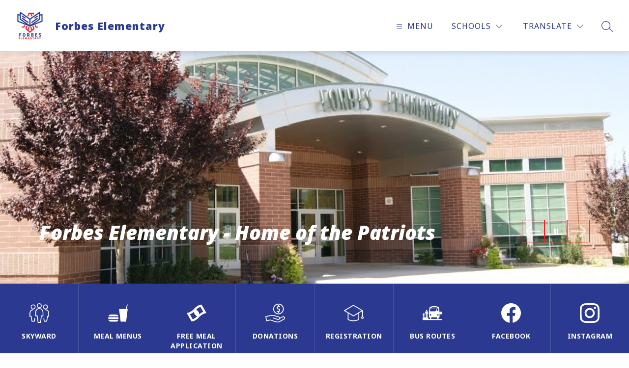

--- FILE ---
content_type: text/css
request_url: https://cmsv2-shared-assets.apptegy.net/Schools/Alpine-School-District-5519/alpineschooldistrictut-css.css
body_size: 1303
content:
/* START - Fix the overlapping issue on custom schools in Header v3 */
@media only screen and (min-width: 1024px) {
  #view-header .bar-nav-menu .bar-nav-menu-bar .bar-nav-menu--align-right #schools-menu-sm1 {
    left: 50%;
    transform: translateX(-50%);
    max-width: 100%;
    width: calc(100% - 90px);
    box-sizing: border-box;

    .wrapper {
      max-height: unset;
      width: 100%;

      &:has(.column:nth-child(2)) .column {
        width: 50%;
      }

      &:has(.column:nth-child(3)) .column {
        width: 33.33%;
      }

      &:has(.column:nth-child(4)) .column {
        width: 25%;
      }

      &:has(.column:nth-child(5)) .column {
        width: 20%;
      }

      .column {
        width: auto;
        box-sizing: border-box;
        min-width: 190px;

        li {
          width: auto;
          margin-bottom: 15px;

          a {
            line-height: 1.3;
          }
        }

        .child-ul {
          max-height: unset;
        }
      }
    }
  }
}

/* END - Fix the overlapping issue on custom schools in Header v3 */

#view-container .parallax-section,
#view-container .parallax-section .parallax-container,
#view-container .parallax-section .parallax {
  max-height: 450px;
}

div.card-block.separator {
  min-height: 235px;
}

#home .live-feed-lf8 .image-gallery .gallery-controls .buttons .button {
  border-color: #FFFFFF;
}

#cms-header:has(#customSchoolsDropdown).has-custom-schools-menu-active #h1 #schoolsbutton svg {
  transform: rotate(0deg);
}

.mobile-header #schoolsbutton .button-action-content {
  display: flex;
  align-items: center;
}

.mobile-header #schoolsbutton .button-action-content svg rect {
  display: none;
}

/* Add Schools button and dropdown next to Translate */
.custom-dropdown-container {
  position: relative;
  display: inline-block;
  margin-inline: 32px;
}

.bar-nav-menu .bar-nav-menu-bar .bar-nav-item-wrapper .options-wrapper:has(#schoolsbutton) {
  display: none;
}

.custom-dropdown-button {
  background: transparent;
  border: none;
  color: var(--nav-color);
  cursor: pointer;
  padding: 0;
  display: flex;
  align-items: center;
  font-family: inherit;
  font-size: 16px;
  line-height: 1.2;
  font-weight: 400;
  text-transform: uppercase;
  letter-spacing: .5px;
  transition: opacity 0.4s ease;
}

.schools-menu-container:has(.custom-dropdown-container),
.right-menu-items>div:has(.custom-dropdown-container) {
  display: flex;
  align-items: center;

  #schoolsbutton {
    margin-right: 0;
  }

}

.right-menu-items>div:has(.custom-dropdown-container) {
  .dropdown-icon-wrapper svg {
    rect {
      fill: var(--nav-color);
    }

    path {
      fill: var(--nav-icon-color);
    }
  }
}

.custom-dropdown-button:hover,
.custom-dropdown-button:focus-visible {
  opacity: 0.8;
}

.custom-dropdown-button:focus-visible {
  outline: 2px solid var(--nav-color);
  outline-offset: 2px;
}

.custom-dropdown-text {
  margin-right: 5px;
}

.dropdown-icon-wrapper svg {
  transition: transform 0.6s ease;
  fill: var(--nav-color);

  path {
    fill: var(--nav-color);
  }
}

.custom-dropdown-button[aria-expanded="true"] .dropdown-icon-wrapper svg path {
  transform: rotate(180deg);
}

.custom-dropdown-menu {
  position: absolute;
  top: 100%;
  right: -10px;
  background: var(--schools-menu-bg-color);
  border-radius: 4px;
  box-shadow: 0 0 5px 1px #dedede;
  min-width: 240px;
  padding: 20px 24px 12px;
  z-index: 1000;
  margin-top: 5px;
  opacity: 0;
  visibility: hidden;
  transition: opacity 0.3s ease, visibility 0.3s ease;
}

.custom-dropdown-menu.show {
  opacity: 1;
  visibility: visible;
}

.dropdown-item {
  display: block;
  padding-bottom: 8px;
  margin-bottom: 10px;
  color: var(--schools-menu-text-color);
  text-decoration: none;
  border-bottom: 1px solid transparent;
  transition: background-color 0.4s ease, border-bottom-color 0.4s ease;

  &:last-child {
    margin-bottom: 0;
  }
}

.dropdown-item:hover,
.dropdown-item:focus {
  outline: none;
  border-bottom-color: currentColor;
}

#cms-header:has(#customSchoolsDropdown) .mobile-header .custom-dropdown-container {
  position: absolute;
  bottom: 10px;
  right: 110px;

  svg {
    display: block;
    height: 25px;
  }
}

@media only screen and (max-width: 450px) {
  .custom-dropdown-menu {
    right: -110px;
  }
}

/* END Schools button and dropdown next to Translate */

/* START modify Cards element */

#page .card-content-container {
  padding: 5px 10px 15px 0!important;
}

#page .card-heading {
  margin-bottom: 5px!important;
}

/* END modify Cards element */


--- FILE ---
content_type: text/javascript
request_url: https://cmsv2-shared-assets.apptegy.net/Global/Components/Extended-Schools-Dropdown/extended-schools-dropdown-2.js
body_size: 3054
content:
(function () {
    const fetchSchoolsMenuData = () => {
        // Access data from `clientWorkStateTemp` with fallback
        const globalMenu = window.clientWorkStateTemp?.globals?.homepage?.schools_menu;
        const fallbackMenu = window.clientWorkStateTemp?.homepage?.schools_menu;
        return globalMenu && globalMenu.menu?.length > 0 ? globalMenu : fallbackMenu;
    };

    // Helper function to format school links
    const formatSchoolLink = (link) => {
        return link.trim().toLowerCase().replace(/\s+/g, '-');
    };

    document.addEventListener("appLoaded", () => {
        const schoolsMenuData = fetchSchoolsMenuData();

        if (!schoolsMenuData || !schoolsMenuData.menu?.length) {
            console.error("No schools menu data found.");
            return;
        }

        // Filter out elements without children
        const validAccordionData = schoolsMenuData.menu
            .map((category) => ({
                text: category[0]?.name || "Unnamed Category",
                content: category[0]?.children || []
            }))
            .filter((category) => category.content.length > 0);

        const tabTitles = validAccordionData.map((panel, index) => {
            const schoolCategory = panel.text;
            const tabNumber = index + 1;
            const activeStatus = index === 0 ? 'active' : '';
            const ariaSelected = index === 0 ? 'true' : 'false';

            return `<button class="tablinks ${activeStatus}" onclick="openTab(event, 'Tab${tabNumber}')" role="tab" aria-controls="Tab${tabNumber}" aria-selected="${ariaSelected}">${schoolCategory}</button>`;
        }).join('');

        const schoolsListHTML = validAccordionData.map((panel, index) => {
            const schoolCategory = panel.text;
            const tabNumber = index + 1;
            const activeStatus = index === 0 ? 'active' : '';

            const buttonHTML = panel.content.map((school) => `
                <a href="${formatSchoolLink(school.link)}" class="custom-school-button">
                    ${school.name}
                </a>
            `).join('');

            return `
                <div id="Tab${tabNumber}" class="tabcontent ${activeStatus}" role="tabpanel">
                    <h3 class="tabcontent__title" onclick="openAccordion()">${schoolCategory}</h3>
                    <div class="custom-schools-list">
                        ${buttonHTML}
                    </div>
                </div>
            `;
        }).join('');

        const customSchoolsDropdownHTML = `
            <div class="customSchoolsDropdown-inner">
                <div class="filter-area">
                    <input type="text" id="filterInput" placeholder="Search..." onkeyup="filterSchools()" aria-label="Search schools">
                </div>
                <div class="tablist" role="tablist">
                    ${tabTitles}
                </div>
                <div class="tabpanes" role="tabpanes">
                    ${schoolsListHTML}
                </div>
                <div class="not-found">No school was found</div>
                <button class="close-school-menu">Close</button>
            </div>
        `;

        const customSchoolsDropdown = UtilityHelpers.createEl('div', 'customSchoolsDropdown', 'customSchoolsDropdown');
        customSchoolsDropdown.innerHTML = customSchoolsDropdownHTML;
        document.querySelector('.header-bar-wrapper > div').appendChild(customSchoolsDropdown);

        // Dispatch custom event after dropdown HTML is created
        const customEvent = new CustomEvent('customSchoolsDropdownCreated', {});
        document.dispatchEvent(customEvent);
    });

    window.filterSchools = () => {
        const filterValue = document.getElementById('filterInput').value.toLowerCase();
        const tabContents = document.querySelectorAll('.tabcontent');
        const notFound = document.querySelector('.not-found');
        let anySchoolFound = false;

        if (filterValue.length < 2) {
            tabContents.forEach(tabContent => {
                tabContent.querySelectorAll('.custom-school-button').forEach(button => {
                    button.style.display = '';
                });
                tabContent.classList.remove('found-items');
            });
            notFound.classList.remove('active');
            return;
        }

        tabContents.forEach(tabContent => {
            let foundInThisTabContent = false;

            tabContent.querySelectorAll('.custom-school-button').forEach(button => {
                const match = button.innerText.toLowerCase().includes(filterValue);
                button.style.display = match ? '' : 'none';
                if (match) foundInThisTabContent = true;
            });

            tabContent.classList.toggle('found-items', foundInThisTabContent);
            if (foundInThisTabContent) anySchoolFound = true;
        });

        notFound.classList.toggle('active', !anySchoolFound);
    };

    window.openTab = (evt, tabName) => {
        document.querySelectorAll('.tabcontent').forEach(tabContent => tabContent.classList.remove('active'));
        document.querySelectorAll('.tablinks').forEach(tabLink => {
            tabLink.classList.remove('active');
            tabLink.setAttribute('aria-selected', 'false');
        });

        document.getElementById(tabName).classList.add('active');
        evt.currentTarget.classList.add('active');
        evt.currentTarget.setAttribute('aria-selected', 'true');
    };

    window.openAccordion = () => {
        const element = event.currentTarget;
        const content = element.nextElementSibling;

        element.parentNode.classList.toggle('active-accordion');
        content.style.maxHeight = element.parentNode.classList.contains('active-accordion') ? `${content.scrollHeight}px` : null;
    };

    const addSchoolsButtonToMobileHeader = () => {
        const mobileHeader = document.querySelector('#cms-header .mobile-header');
        if (mobileHeader && !document.querySelector('#schoolsbutton')) {
            const schoolsButtonHTML = `
                <button id="schoolsbutton" aria-haspopup="true" aria-controls="customSchoolsDropdown" aria-expanded="false" class="menu button-action schools light">
                    <span tabindex="-1" class="button-action-content">
                        <span class="menu-field"> Schools </span>
                        <svg width="23" height="23" viewBox="0 0 23 23" fill="none" xmlns="http://www.w3.org/2000/svg" aria-hidden="true" fill-background="true" data-v-aa8c776f="">
                            <rect fill="#000000" rx="4" width="23" height="23"></rect>
                            <path fill="#fff" fill-rule="evenodd" clip-rule="evenodd" d="M5.14645 8.14645C5.34171 7.95118 5.65829 7.95118 5.85355 8.14645L11.5 13.7929L17.1464 8.14645C17.3417 7.95118 17.6583 7.95118 17.8536 8.14645C18.0488 8.34171 18.0488 8.65829 17.8536 8.85355L11.8536 14.8536C11.6583 15.0488 11.3417 15.0488 11.1464 14.8536L5.14645 8.85355C4.95118 8.65829 4.95118 8.34171 5.14645 8.14645Z" class="arrow close"></path>
                        </svg>
                    </span>
                </button>`;
            mobileHeader.insertAdjacentHTML('beforeend', schoolsButtonHTML);
        }
    };

    document.addEventListener("appLoaded", () => {

        addSchoolsButtonToMobileHeader();

        const existingSchoolsButton = document.getElementById('schoolsbutton');
        if (existingSchoolsButton) {
            existingSchoolsButton.addEventListener('keydown', (e) => {
                if (e.key === 'Enter' || e.key === ' ') {
                    e.preventDefault(); // Prevent default action for Spacebar
                    existingSchoolsButton.click();
                }
            });
        }

        document.body.addEventListener("click", (e) => {
            const schoolsButton = e.target.closest("#schoolsbutton");
            const extendedMenuTrigger = e.target.closest(".js-trigger-extended-schools-menu");
            const header = document.getElementById("cms-header");
            const customSchoolsDropdown = document.getElementById("customSchoolsDropdown");

            if (e.target.matches('.close-school-menu')) {
                if (header) {
                    header.classList.remove('has-custom-schools-menu-active');
                } else {
                    console.error("Element with ID 'cms-header' was not found.");
                }
            } else if (schoolsButton || extendedMenuTrigger) {
                e.stopPropagation();
                if (header) {
                    header.classList.toggle('has-custom-schools-menu-active');
                    document.getElementById('filterInput').focus();
                } else {
                    console.error("Element with ID 'cms-header' was not found.");
                }
            } else if (header && (!customSchoolsDropdown || !customSchoolsDropdown.contains(e.target))) {
                header.classList.remove('has-custom-schools-menu-active');
            }
        });

    });

    window.addEventListener('resize', UtilityHelpers.debounce(() => {
        document.querySelectorAll('.tabcontent.active .custom-schools-list').forEach(content => {
            content.style.maxHeight = `${content.scrollHeight}px`;
        });
        addSchoolsButtonToMobileHeader();
    }, 250));

    document.addEventListener("keydown", (e) => {
        if (e.key === "Escape" || e.key === "Esc") {
            document.getElementById("cms-header").classList.remove('has-custom-schools-menu-active');
            document.getElementById("schoolsbutton").focus();
        }
    });

    document.addEventListener('keydown', (e) => {
        if (e.key !== 'ArrowLeft' && e.key !== 'ArrowRight') return;

        const activeTab = document.querySelector('.tablinks.active');
        if (!activeTab) return;

        const tablinks = document.querySelectorAll('.tablinks');
        const currentIndex = Array.from(tablinks).indexOf(activeTab);
        const newActiveIndex = e.key === 'ArrowLeft' ? (currentIndex - 1 + tablinks.length) % tablinks.length : (currentIndex + 1) % tablinks.length;

        tablinks[newActiveIndex].click();

        setTimeout(() => {
            const activeAccordion = document.querySelector('.tabcontent.active');
            if (activeAccordion) {
                const firstButton = activeAccordion.querySelector('.custom-school-button');
                if (firstButton) {
                    firstButton.focus();
                }
            }
        }, 0);
    });

    /*
    ===================================
    HOVER FUNCTIONALITY FOR #h3 ONLY
    ===================================
    */
    const initHoverForH3 = () => {
        // Only run if #h3 exists
        if (!document.getElementById('h3')) return;

        const existingSchoolsButton = document.getElementById('schoolsbutton');
        const header = document.getElementById('cms-header');

        if (!existingSchoolsButton || !header) return;

        // Wait for dropdown to be created
        const waitForDropdown = setInterval(() => {
            const dropdown = document.getElementById('customSchoolsDropdown');
            if (!dropdown) return;

            clearInterval(waitForDropdown);

            const openDropdown = () => {
                if (window.innerWidth >= 1024) {
                    header.classList.add('has-custom-schools-menu-active');
                }
            };

            const closeDropdown = () => {
                if (window.innerWidth >= 1024) {
                    header.classList.remove('has-custom-schools-menu-active');
                }
            };

            // Hover events for desktop
            existingSchoolsButton.addEventListener('mouseenter', openDropdown);
            existingSchoolsButton.addEventListener('mouseleave', () => {
                setTimeout(() => {
                    if (!dropdown.matches(':hover') && !existingSchoolsButton.matches(':hover')) {
                        closeDropdown();
                    }
                }, 10);
            });

            dropdown.addEventListener('mouseenter', openDropdown);
            dropdown.addEventListener('mouseleave', closeDropdown);

        }, 50);
    };

    document.addEventListener('appLoaded', initHoverForH3);

})();